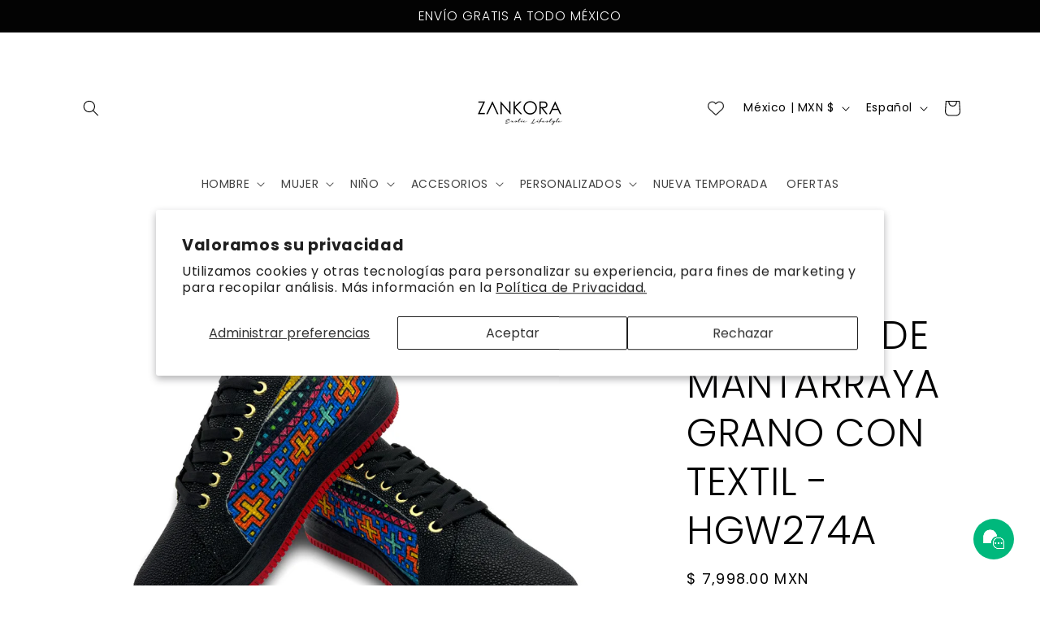

--- FILE ---
content_type: image/svg+xml
request_url: https://cdn-sf.vitals.app/cdn-assets/trust-badges/es/square/guaranteed.svg?v=5
body_size: 1440
content:
<svg xmlns="http://www.w3.org/2000/svg" class="vtl-tb-main-widget__badge-img" width="90" viewBox="0 0 250 160" style="height:auto!important"><path fill="#fff" d="M.5.5h230v135H.5z"/><path d="M231 136H0V0h231v136ZM1 135h229V1H1v134Z" fill="#b5b5b5"/><path fill="##COLOR0##" d="M9.69 80.41h210.17v44.08H9.69z"/><path d="M33.13 109.32c-.6.59-1.48 1.13-2.63 1.61s-2.61.72-4.37.72c-2.5 0-4.53-.84-6.09-2.51s-2.35-3.84-2.35-6.52v-.63c0-2.77.77-5.02 2.32-6.75s3.56-2.6 6.05-2.6c1.45 0 2.77.23 3.97.69s2.19 1.09 2.99 1.87v3.72h-2.74l-.52-2.48c-.34-.29-.79-.52-1.34-.69s-1.19-.26-1.91-.26c-1.62 0-2.87.6-3.77 1.79s-1.35 2.75-1.35 4.68v.66c0 1.88.44 3.38 1.32 4.5s2.15 1.68 3.81 1.68c.74 0 1.35-.06 1.81-.19s.82-.27 1.09-.44v-3.14l-2.64-.2v-2.6h6.36v7.1Zm2.18-.16 1.32-.19 5.62-16.07h3.8l5.59 16.07 1.32.19v2.22h-6.3v-2.22l1.28-.23-.81-2.54h-5.99l-.81 2.54 1.28.23v2.22h-6.3v-2.22Zm6.7-5.5h4.24l-2.08-6.51h-.08l-2.08 6.51ZM63 92.89c2.1 0 3.75.48 4.94 1.44s1.79 2.29 1.79 3.98c0 .93-.25 1.74-.75 2.42s-1.23 1.24-2.2 1.66c1.09.32 1.88.86 2.35 1.61s.72 1.68.72 2.79v.94c0 .41.08.72.24.95s.43.36.8.4l.46.06v2.23h-1.92c-1.21 0-2.06-.33-2.55-.98s-.74-1.49-.74-2.53v-1.05c0-.9-.24-1.6-.72-2.11s-1.15-.78-2.02-.81h-3.03v4.88l1.98.38v2.22h-7.66v-2.22l1.97-.38V95.5l-1.97-.38v-2.23h8.3Zm-2.63 8.15h2.56c1.03 0 1.81-.22 2.32-.66s.77-1.07.77-1.9-.26-1.49-.77-1.99-1.27-.74-2.27-.74h-2.63v5.29Zm12.53 8.12 1.32-.19 5.62-16.07h3.8l5.59 16.07 1.32.19v2.22h-6.3v-2.22l1.28-.23-.81-2.54h-5.99l-.81 2.54 1.28.23v2.22h-6.3v-2.22Zm6.7-5.5h4.24l-2.08-6.51h-.08l-2.08 6.51Zm31.58-10.77v2.23l-1.98.38v15.87h-3.69l-7.46-12.44h-.08v9.84l1.98.38v2.22h-7.66v-2.22l1.97-.38V95.5l-1.97-.38v-2.23h5.67l7.46 12.44h.08V95.5l-1.98-.38v-2.23h7.66Zm17.98 0v4.93h-2.84l-.15-2.07h-3.4v13.03l1.98.38v2.22h-7.67v-2.22l1.98-.38V95.75h-3.39l-.15 2.07h-2.83v-4.93h16.48Zm1.72 2.24V92.9h7.66v2.23l-1.98.38v13.27l1.98.38v2.22h-7.66v-2.22l1.98-.38V95.51l-1.98-.38Zm23.38-2.24v1.85l-9.05 13.79h6.44l.3-2.23h2.82l-.28 5.08h-13.8v-1.93l9.01-13.7h-5.88l-.29 2.23h-2.83l.28-5.09h13.28Zm2.1 16.27 1.32-.19 5.62-16.07h3.8l5.59 16.07 1.32.19v2.22h-6.3v-2.22l1.28-.23-.81-2.54h-5.99l-.81 2.54 1.28.23v2.22h-6.3v-2.22Zm6.7-5.5h4.24l-2.08-6.51h-.08l-2.08 6.51Zm21-10.77c2.26 0 4.12.72 5.59 2.16s2.2 3.29 2.2 5.55v3.06c0 2.27-.73 4.12-2.2 5.55s-3.33 2.15-5.59 2.15h-8.32v-2.22l1.97-.38V95.49l-1.97-.38v-2.23h8.32Zm-2.64 2.86v12.78h2.45c1.33 0 2.37-.45 3.12-1.35s1.13-2.07 1.13-3.52v-3.08c0-1.43-.38-2.59-1.13-3.49s-1.79-1.35-3.12-1.35h-2.45Zm11.8 13.41 1.32-.19 5.62-16.07h3.8l5.59 16.07 1.32.19v2.22h-6.3v-2.22l1.28-.23-.81-2.54h-5.99l-.81 2.54 1.28.23v2.22h-6.3v-2.22Zm6.7-5.5h4.24l-2.08-6.51H202l-2.08 6.51Z" fill="#f8faff"/><path d="M51.39 55.28h-4.13l-.57-3.69c-.55-.55-1.23-.98-2.07-1.29s-1.81-.48-2.94-.48c-2.41 0-4.27.88-5.57 2.63-1.3 1.75-1.95 4.04-1.95 6.86v.97c0 2.82.65 5.11 1.94 6.87s3.12 2.65 5.48 2.65c1.09 0 2.09-.16 3-.48s1.61-.75 2.1-1.29l.57-3.69h4.13v5.48c-1.12 1.29-2.54 2.33-4.27 3.09-1.73.77-3.67 1.15-5.82 1.15-3.72 0-6.77-1.29-9.14-3.87s-3.56-5.88-3.56-9.92v-.93c0-4.02 1.18-7.33 3.54-9.92s5.41-3.88 9.16-3.88c2.15 0 4.08.39 5.81 1.17 1.73.78 3.15 1.81 4.28 3.09v5.48Zm3.05 15.04 1.98-.29 8.44-24.11h5.69l8.38 24.11 1.98.29v3.33h-9.45v-3.33l1.92-.34-1.22-3.81h-8.99l-1.22 3.81 1.92.34v3.33h-9.45v-3.33Zm10.05-8.25h6.36l-3.12-9.77h-.11l-3.12 9.77Zm19.03 11.58v-3.33l2.95-.57v-19.9l-2.95-.57v-3.35H95v3.35l-2.97.57v19.54h7.83l.27-3.48h4.25v7.75H83.53Zm23.61-24.37v-3.35h11.48v3.35l-2.97.57v19.9l2.97.57v3.33h-11.48v-3.33l2.97-.57v-19.9l-2.97-.57Zm26.85-3.35c3.39 0 6.18 1.08 8.38 3.25s3.29 4.94 3.29 8.33v4.59c0 3.4-1.1 6.18-3.29 8.33-2.2 2.15-4.99 3.23-8.38 3.23h-12.47v-3.33l2.95-.57v-19.9l-2.95-.57v-3.35h12.47Zm-3.96 4.28v19.18h3.68c1.99 0 3.55-.67 4.68-2.02s1.69-3.1 1.69-5.27v-4.63c0-2.15-.56-3.89-1.69-5.24s-2.69-2.02-4.68-2.02h-3.68Zm17.71 20.11 1.98-.29 8.44-24.11h5.69l8.38 24.11 1.98.29v3.33h-9.45v-3.33l1.92-.34-1.22-3.81h-8.99l-1.22 3.81 1.92.34v3.33h-9.45v-3.33Zm10.05-8.25h6.36l-3.12-9.77h-.11l-3.12 9.77Zm31.5-16.14c3.39 0 6.18 1.08 8.38 3.25s3.29 4.94 3.29 8.33v4.59c0 3.4-1.1 6.18-3.29 8.33-2.2 2.15-4.99 3.23-8.38 3.23h-12.47v-3.33l2.95-.57v-19.9l-2.95-.57v-3.35h12.47Zm-3.96 4.28v19.18H189c1.99 0 3.55-.67 4.68-2.02s1.69-3.1 1.69-5.27v-4.63c0-2.15-.56-3.89-1.69-5.24s-2.69-2.02-4.68-2.02h-3.68Z" fill="#303030"/><path d="m115.5 8.33 3.98 8.07 8.91 1.3-6.44 6.28 1.52 8.87-7.97-4.18-7.97 4.18 1.52-8.87-6.44-6.28 8.91-1.3 3.98-8.07zm-30.59 5.33 2.25 4.56 5.04.74-3.65 3.55.86 5.02-4.5-2.37-4.51 2.37.86-5.02-3.65-3.55 5.04-.74 2.26-4.56zm-30.6 0 2.26 4.56 5.04.74-3.65 3.55.86 5.02-4.51-2.37-4.51 2.37.87-5.02-3.65-3.55 5.04-.74 2.25-4.56zm91.78 0 2.26 4.56 5.04.74-3.65 3.55.86 5.02-4.51-2.37-4.51 2.37.87-5.02-3.65-3.55 5.04-.74 2.25-4.56zm30.6 0 2.25 4.56 5.04.74-3.65 3.55.87 5.02-4.51-2.37-4.51 2.37.86-5.02-3.65-3.55 5.04-.74 2.26-4.56z" fill="##COLOR0##"/></svg>


--- FILE ---
content_type: image/svg+xml
request_url: https://cdn-sf.vitals.app/cdn-assets/trust-badges/es/square/worldwide_shipping.svg?v=5
body_size: 1856
content:
<svg xmlns="http://www.w3.org/2000/svg" class="vtl-tb-main-widget__badge-img" width="90" viewBox="0 0 250 160" style="height:auto!important"><path fill="#fff" d="M.5.5h230v135H.5z"/><path d="M231 136H0V0h231v136ZM1 135h229V1H1v134Z" fill="#b5b5b5"/><path d="M34.67 109.19h-8.65v7.3h8.25l.23-3.05h3.9v6.98H18.17v-3.07l2.72-.53V98.48l-2.72-.53v-3.09h20.18v7h-3.93l-.23-3.05h-8.18v6.42h8.65v3.95Zm7.17 11.23v-3.07l2.72-.53V98.48l-2.72-.53v-3.09h10.58v3.09l-2.74.53v18h7.21l.25-3.21h3.91v7.14H41.84Zm55.96-18.89-.11-.02-6.84 18.92h-3.44l-6.81-18.85-.11.02.49 11.21v4.02l2.74.53v3.07H73.14v-3.07l2.72-.53V98.49l-2.72-.53v-3.09h9.41l6.51 18.83h.11l6.56-18.83h9.44v3.09l-2.74.53v18.34l2.74.53v3.07H94.59v-3.07l2.72-.53v-4.02l.49-11.28Zm20.2-6.65v3.09l-2.74.53v13.34c0 1.68.45 2.95 1.36 3.78.91.84 2.15 1.25 3.73 1.25s2.86-.42 3.77-1.25c.91-.83 1.37-2.09 1.37-3.79V98.49l-2.72-.53v-3.09h10.58v3.09l-2.74.53v13.34c0 2.87-.95 5.08-2.83 6.63-1.89 1.56-4.37 2.33-7.43 2.33s-5.52-.78-7.4-2.33c-1.88-1.56-2.82-3.77-2.82-6.63V98.49l-2.72-.53v-3.09h10.58Zm43.69 0v3.09l-2.74.53v21.93h-5.11l-10.32-17.2-.11.02v13.58l2.74.53v3.07h-10.58v-3.07l2.72-.53V98.49l-2.72-.53v-3.09h7.84l10.32 17.2.11-.02V98.49l-2.74-.53v-3.09h10.58Zm13.86 0c3.12 0 5.7 1 7.72 2.99 2.02 1.99 3.04 4.55 3.04 7.68v4.23c0 3.13-1.01 5.69-3.04 7.68-2.02 1.98-4.6 2.97-7.72 2.97h-11.49v-3.07l2.72-.53V98.49l-2.72-.53v-3.09h11.49Zm-3.65 3.95v17.67h3.39c1.84 0 3.28-.62 4.32-1.86 1.04-1.24 1.56-2.86 1.56-4.86v-4.26c0-1.98-.52-3.58-1.56-4.83-1.04-1.24-2.48-1.86-4.32-1.86h-3.39Zm41 9.01c0 3.74-1.07 6.84-3.21 9.28-2.14 2.45-4.94 3.67-8.41 3.67s-6.24-1.22-8.36-3.67c-2.12-2.45-3.18-5.54-3.18-9.28v-.39c0-3.72 1.06-6.81 3.18-9.27s4.9-3.68 8.35-3.68 6.27 1.23 8.41 3.68c2.15 2.46 3.22 5.55 3.22 9.27v.39Zm-5.11-.42c0-2.64-.55-4.79-1.65-6.44s-2.73-2.47-4.88-2.47-3.76.82-4.82 2.46c-1.06 1.64-1.59 3.79-1.59 6.46v.42c0 2.69.54 4.86 1.61 6.5s2.68 2.46 4.82 2.46 3.79-.82 4.88-2.46 1.63-3.81 1.63-6.5v-.42Z" fill="#303030"/><path d="M20.68 74.29h-6.51v5.49h6.2l.17-2.3h2.93v5.25H8.27v-2.31l2.05-.4V66.23l-2.05-.4v-2.32h15.18v5.27h-2.96l-.17-2.3h-6.15v4.83h6.51v2.97Zm25.04-10.77v2.32l-2.06.4v16.5h-3.84L32.06 69.8h-.08v10.23l2.06.4v2.31h-7.96v-2.31l2.05-.4V66.24l-2.05-.4v-2.32h5.9l7.76 12.94h.08V66.24l-2.06-.4v-2.32h7.96Zm8.51 2.32-1.47.26 3.41 11.52.24 1.06h.08l.22-1.03 3.42-11.55-1.45-.26v-2.32h7.02v2.32l-1.61.21-5.66 16.69h-3.96l-5.68-16.69-1.58-.21v-2.32h7.02v2.32Zm13.18 0v-2.32h7.96v2.32l-2.06.4v13.79l2.06.4v2.31h-7.96v-2.31l2.06-.4V66.24l-2.06-.4Zm4.07-7.19h4.08l.03.08-3.64 3.43h-3.09l2.63-3.51Zm23.46 14.62c0 2.82-.8 5.14-2.42 6.98-1.61 1.84-3.72 2.76-6.32 2.76s-4.69-.92-6.29-2.76c-1.6-1.84-2.4-4.17-2.4-6.98v-.29c0-2.8.8-5.12 2.39-6.97 1.59-1.85 3.69-2.77 6.28-2.77s4.71.92 6.33 2.77 2.42 4.17 2.42 6.97v.29Zm-3.84-.32c0-1.99-.41-3.6-1.24-4.84s-2.05-1.86-3.67-1.86-2.83.62-3.62 1.85c-.8 1.23-1.19 2.85-1.19 4.86v.32c0 2.02.4 3.65 1.21 4.89.8 1.24 2.01 1.85 3.62 1.85s2.85-.62 3.67-1.85 1.23-2.87 1.23-4.89v-.32Zm20.53-3.29h-2.89l-.5-2.64c-.33-.21-.82-.4-1.46-.55a8.47 8.47 0 0 0-2.05-.24c-1.06 0-1.87.22-2.45.67s-.86 1.02-.86 1.72c0 .65.3 1.19.9 1.6.6.42 1.64.86 3.12 1.33 2.12.59 3.73 1.37 4.83 2.34s1.64 2.24 1.64 3.81-.65 2.94-1.95 3.89c-1.3.95-3.02 1.43-5.15 1.43-1.52 0-2.9-.24-4.13-.73-1.23-.48-2.25-1.15-3.07-2.01v-4.01h2.98L101 79c.39.32.91.58 1.58.79.66.21 1.41.31 2.22.31 1.06 0 1.86-.22 2.41-.65.55-.43.82-1.01.82-1.73s-.26-1.33-.79-1.78c-.52-.45-1.44-.87-2.75-1.27-2.28-.66-4-1.44-5.17-2.35-1.17-.91-1.76-2.15-1.76-3.72s.66-2.83 1.98-3.82c1.32-.99 2.98-1.5 4.98-1.52 1.48 0 2.82.22 4.04.67 1.21.45 2.24 1.05 3.06 1.79v3.93Zm9.3 10.77 1.37-.2 5.85-16.71h3.95l5.81 16.71 1.37.2v2.31h-6.55v-2.31l1.33-.24-.84-2.64h-6.23l-.84 2.64 1.33.24v2.31h-6.55v-2.31Zm6.97-5.71h4.41l-2.17-6.77h-.08l-2.17 6.77Zm37.28-11.2v5.12h-2.96l-.16-2.15h-3.54v13.54l2.06.4v2.31h-7.97v-2.31l2.06-.4V66.49h-3.52l-.16 2.15h-2.94v-5.12h17.13Zm19 9.75c0 2.82-.8 5.14-2.42 6.98-1.61 1.84-3.72 2.76-6.32 2.76s-4.69-.92-6.29-2.76c-1.6-1.84-2.4-4.17-2.4-6.98v-.29c0-2.8.8-5.12 2.39-6.97 1.59-1.85 3.69-2.77 6.28-2.77s4.71.92 6.33 2.77 2.42 4.17 2.42 6.97v.29Zm-3.84-.32c0-1.99-.41-3.6-1.24-4.84s-2.05-1.86-3.67-1.86-2.83.62-3.62 1.85c-.8 1.23-1.19 2.85-1.19 4.86v.32c0 2.02.4 3.65 1.21 4.89.8 1.24 2.01 1.85 3.62 1.85s2.85-.62 3.67-1.85 1.23-2.87 1.23-4.89v-.32Zm14.57-9.43c2.35 0 4.29.75 5.81 2.25 1.52 1.5 2.28 3.42 2.28 5.77v3.18c0 2.36-.76 4.28-2.28 5.78-1.52 1.49-3.46 2.24-5.81 2.24h-8.65v-2.31l2.05-.4V66.24l-2.05-.4v-2.32h8.65Zm-2.75 2.97v13.29h2.55c1.38 0 2.46-.47 3.25-1.4.78-.93 1.17-2.15 1.17-3.66v-3.21c0-1.49-.39-2.7-1.17-3.63s-1.87-1.4-3.25-1.4h-2.55ZM223 73.27c0 2.82-.8 5.14-2.42 6.98-1.61 1.84-3.72 2.76-6.32 2.76s-4.69-.92-6.29-2.76c-1.6-1.84-2.4-4.17-2.4-6.98v-.29c0-2.8.8-5.12 2.39-6.97 1.59-1.85 3.69-2.77 6.28-2.77s4.71.92 6.33 2.77 2.42 4.17 2.42 6.97v.29Zm-3.84-.32c0-1.99-.41-3.6-1.24-4.84s-2.05-1.86-3.67-1.86-2.83.62-3.62 1.85c-.8 1.23-1.19 2.85-1.19 4.86v.32c0 2.02.4 3.65 1.21 4.89.8 1.24 2.01 1.85 3.62 1.85s2.85-.62 3.67-1.85 1.23-2.87 1.23-4.89v-.32Z" fill="##COLOR0##"/><g fill="#303030"><circle cx="107.28" cy="44.35" r="7.11" transform="rotate(-45 107.281 44.353)"/><circle cx="138.28" cy="44.35" r="7.11"/><path d="M151.39 31.35c-.21-1.29-2.57-11.35-2.57-11.35s-.18-2.27-2.78-2.46c-1.66-.12-16.6-1.82-16.6-1.82s-3.53-.2-3.53 3.11v12.53h-1.93V15.07s-.11-4.28-3.64-4.28H91.3s-3.54-.42-3.54 3.64v1.61H78.7c-.75 0-1.37.61-1.37 1.37s.61 1.37 1.37 1.37h12.91c.75 0 1.37.61 1.37 1.37s-.61 1.37-1.37 1.37H80.63c-.75 0-1.37.61-1.37 1.37s.61 1.37 1.37 1.37h13.55c.75 0 1.37.61 1.37 1.37S94.94 27 94.18 27H83.52c-.75 0-1.37.61-1.37 1.37s.61 1.37 1.37 1.37h13.23c.75 0 1.37.61 1.37 1.37s-.61 1.37-1.37 1.37h-8.98v8.03s-.43 2.78 2.57 2.78h7.5s1.82-8.57 9.42-8.57 9.42 8.57 9.42 8.57h11.99s.78-8.46 9.6-8.46 9.36 8.46 9.36 8.46h3.43s2.57 0 2.57-2.46V34.3s.47-2.89-2.25-2.89Zm-40.37-6.3.88 5.11-4.59-2.41-4.59 2.41.88-5.11-3.71-3.62 5.13-.75 2.29-4.65 2.29 4.65 5.13.75-3.71 3.62Z"/></g></svg>
